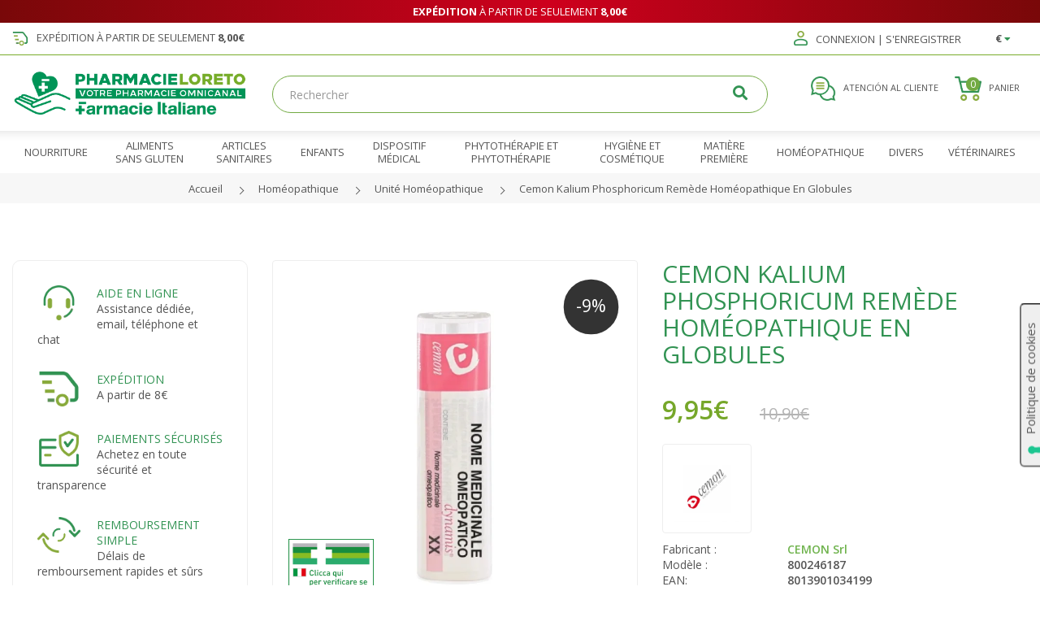

--- FILE ---
content_type: text/html; charset=utf-8
request_url: https://pharmacieloreto.fr/cemon-kalium-phosphoricum-remede-homeopathique-en-globules
body_size: 15720
content:
<!DOCTYPE html>
<!--[if IE]><![endif]-->
<!--[if IE 8 ]><html dir="ltr" lang="fr" class="ie8"><![endif]-->
<!--[if IE 9 ]><html dir="ltr" lang="fr" class="ie9"><![endif]-->
<!--[if (gt IE 9)|!(IE)]><!--><html dir="ltr" lang="fr"><!--<![endif]-->
    <head>
        <meta charset="UTF-8"/>
        <meta name="viewport" content="width=device-width, initial-scale=1">
        <meta http-equiv="X-UA-Compatible" content="IE=edge">
		<meta name="google-site-verification" content="FKli_XVRupincwqPJZpk1E6Ti_8LkdDvjYTQQfxByNk" />
        <link rel="apple-touch-icon" sizes="180x180" href="/apple-touch-icon.png">
        <link rel="icon" type="image/png" sizes="32x32" href="/favicon-32x32.png">
        <link rel="icon" type="image/png" sizes="16x16" href="/favicon-16x16.png">
        <link rel="manifest" href="/site.webmanifest">
        <link rel="mask-icon" href="/safari-pinned-tab.svg" color="#009657">
        <meta name="msapplication-TileColor" content="#ffffff">
        <meta name="theme-color" content="#ffffff">
        <title>Cemon Kalium Phosphoricum Remède Homéopathique En Globules</title>
        <base href="https://pharmacieloreto.fr/"/>

		                            <meta name="robots" content="index,follow" />
		                    
                    <meta name="description" content="Cemon Kalium Phosphoricum Remède Homéopathique En Globules..."/>
                
        <link rel="preconnect" href="https://fonts.gstatic.com" crossorigin>
        <link rel="preconnect" href="https://www.facebook.com">

        <link rel="preload" href="https://pharmacieloreto.fr/catalog/view/theme/loreto/fontawesome/webfonts/fa-regular-400.woff2" as="font" type="font/woff2" crossorigin />
        <link rel="preload" href="https://pharmacieloreto.fr/catalog/view/theme/loreto/fontawesome/webfonts/fa-solid-900.woff2" as="font" type="font/woff2" crossorigin />
        <link rel="preload" href="https://pharmacieloreto.fr/catalog/view/theme/loreto/fontawesome/webfonts/fa-brands-400.woff2" as="font" type="font/woff2" crossorigin />
        <link rel="preload" href="https://pharmacieloreto.fr/catalog/view/theme/loreto/fontawesome/webfonts/fa-duotone-900.woff2" as="font" type="font/woff2" crossorigin />

        <link rel="stylesheet" href="https://pharmacieloreto.fr/catalog/view/theme/loreto/bootstrap/css/bootstrap.min.css"/>
        <link media="screen" rel="preload" as="style" onload="this.onload=null;this.rel='stylesheet'" href="https://fonts.googleapis.com/css2?family=Open+Sans:ital,wght@0,300;0,400;0,600;0,700;1,300;1,400;1,600;1,700&family=Roboto&display=swap">
                    <link media="screen" rel="preload" as="style" onload="this.onload=null;this.rel='stylesheet'" href="catalog/view/theme/loreto/stylesheet/notifywhenavailable.css" />
                    <link media="screen" rel="preload" as="style" onload="this.onload=null;this.rel='stylesheet'" href="catalog/view/javascript/jquery/magnific/magnific-popup.css" />
                    <link media="screen" rel="preload" as="style" onload="this.onload=null;this.rel='stylesheet'" href="catalog/view/theme/loreto/stylesheet/pricealert.css" />
                    <link media="screen" rel="preload" as="style" onload="this.onload=null;this.rel='stylesheet'" href="catalog/view/theme/loreto/stylesheet/pavmegamenu/style.css" />
                <noscript>
            <link media="screen" rel="stylesheet" href="https://fonts.googleapis.com/css2?family=Open+Sans:ital,wght@0,300;0,400;0,600;0,700;1,300;1,400;1,600;1,700&family=Roboto&display=swap">
                            <link media="screen" rel="stylesheet" href="catalog/view/theme/loreto/stylesheet/notifywhenavailable.css" />
                            <link media="screen" rel="stylesheet" href="catalog/view/javascript/jquery/magnific/magnific-popup.css" />
                            <link media="screen" rel="stylesheet" href="catalog/view/theme/loreto/stylesheet/pricealert.css" />
                            <link media="screen" rel="stylesheet" href="catalog/view/theme/loreto/stylesheet/pavmegamenu/style.css" />
                    </noscript>
        <link media="screen" rel="stylesheet" href="https://pharmacieloreto.fr/catalog/view/theme/loreto/stylesheet/stylesheet.css?v=20211122">

                <script src="https://ajax.googleapis.com/ajax/libs/jquery/3.5.1/jquery.min.js"></script>
        <script defer src="https://pharmacieloreto.fr/catalog/view/theme/loreto/bootstrap/js/bootstrap.min.js"></script>
        <script defer src="https://pharmacieloreto.fr/catalog/view/theme/loreto/javascript/common.js?v=20211201"></script>
                    <script defer src="catalog/view/javascript/jquery/magnific/jquery.magnific-popup.min.js" type="text/javascript"></script>
                    <script defer src="catalog/view/javascript/notifywhenavailable/notifywhenavailable.js" type="text/javascript"></script>
                    <script defer src="catalog/view/javascript/pricealert/pricealert.js" type="text/javascript"></script>
                <script async type="text/javascript" src="https://widget.feedaty.com/public/js/feedaty.js?merchant=10214541&style_ver=2021"></script>
                    <link href="https://pharmacieloreto.fr/cemon-kalium-phosphoricum-remede-homeopathique-en-globules" rel="canonical"/>
                            <script>
    window.dataLayer = window.dataLayer || [];
    function gtag() {
        dataLayer.push(arguments);
    }    gtag('consent', 'default', {
        ad_storage: 'denied',
        analytics_storage: 'denied',
        wait_for_update: 2000 // milliseconds
    });    gtag('set', 'url_passthrough', true);
    gtag('set', 'ads_data_redaction', true);
</script><!-- Global site tag (gtag.js) - Google Analytics -->
<script async defer src="https://www.googletagmanager.com/gtag/js?id=G-DLT83W5T5L"></script>
<script>
  window.dataLayer = window.dataLayer || [];
  function gtag(){dataLayer.push(arguments);}
  gtag('js', new Date());

  gtag('config', 'G-DLT83W5T5L');
  gtag('config', 'UA-228890575-1', {'cookieExpires': 0, 'anonymize_ip': true});
</script>

<script type="text/javascript">
    (function(c,l,a,r,i,t,y){
        c[a]=c[a]||function(){(c[a].q=c[a].q||[]).push(arguments)};
        t=l.createElement(r);t.async=1;t.defer = 1; t.src="https://www.clarity.ms/tag/"+i;
        y=l.getElementsByTagName(r)[0];y.parentNode.insertBefore(t,y);
    })(window, document, "clarity", "script", "byb9p4lgkb");
</script>
                    <script>!function(f,b,e,v,n,t,s){if(f.fbq)return;n=f.fbq=function(){n.callMethod?n.callMethod.apply(n,arguments):n.queue.push(arguments)};if(!f._fbq)f._fbq=n;n.push=n;n.loaded=!0;n.version='2.0';n.queue=[];t=b.createElement(e);t.async=!0;t.src=v;s=b.getElementsByTagName(e)[0];s.parentNode.insertBefore(t,s)}(window,document,'script','//connect.facebook.net/en_US/fbevents.js');  fbq('init', '1104234733298746');fbq('track', 'ViewContent', {value: '9.95', currency: 'EUR', content_ids: ['108264'], content_name: 'Cemon Kalium Phosphoricum Remède Homéopathique En Globules', content_type: 'product', contents: [{"id":"108264","quantity":"1","item_price":9.950050000000001}]});</script>
                    <script type="text/javascript">    var _iub = _iub || [];    _iub.csConfiguration = {"lang":"fr","siteId":2655500,"whitelabel":false,"invalidateConsentWithoutLog":true,"enableTcf":true,"googleAdditionalConsentMode":true,"floatingPreferencesButtonDisplay":"anchored-center-right","floatingPreferencesButtonCaption":"Politique de cookies","floatingPreferencesButtonIcon":"1","floatingPreferencesButtonHover":false,"reloadOnConsent":false,"askConsentAtCookiePolicyUpdate":false,"cookiePolicyId":27149453,"consentOnContinuedBrowsing":false,"perPurposeConsent":true,"banner":{"backgroundOverlay":true,"closeButtonRejects":true,"explicitWithdrawal":true,"listPurposes":true,"position":"top","acceptButtonDisplay":true,"customizeButtonDisplay":true,"rejectButtonDisplay":true},"tcfPurposes":{"1":true,"2":"consent_only","3":"consent_only","4":"consent_only","5":"consent_only","6":"consent_only","7":"consent_only","8":"consent_only","9":"consent_only","10":"consent_only"}};</script><script type="text/javascript" src="//cdn.iubenda.com/cs/tcf/stub-v2.js"></script><script type="text/javascript" src="//cdn.iubenda.com/cs/tcf/safe-tcf-v2.js"></script><script type="text/javascript" src="//cdn.iubenda.com/cs/iubenda_cs.js" charset="UTF-8" async></script>
                <!-- Doofinder script starts here -->
        <script type="text/x-mustache-template" id="doofinder-template">
            {{#is_first}}
                {{#banner}}
                    <a class="df-banner" {{#banner.blank}}target="_blank"{{/banner.blank}} href="{{banner.link}}">
                        <img src="{{banner.image}}">
                    </a>
                {{/banner}}
            {{/is_first}}
            {{#total}}
                {{#results}}
                <div class="df-card product-thumb" style="border:0;background:none">
                    <a class="df-card__main" href="{{#url-params}}{{link}}{{/url-params}}" data-role="result-link" data-dfid="{{dfid}}">
                        {{#image_link}}
                            <figure class="df-card__image image">
                                <img src="{{#remove-protocol}}{{image_link}}{{/remove-protocol}}" alt="{{title}}">
                                {{#discount}}
                                    <span class="sale">-{{discount}}%</span>
                                {{/discount}}
                            </figure>
                        {{/image_link}}
                        <div class="df-card__content">
                            <h4 class="df-card__title">{{title}}</h4>
                            <div class="df-card__description">{{{description}}}</div>
                            {{#price}}
                            <div class="df-card__pricing price">
                                {{#sale_price}}
                                    <span class="price-new">
                                        {{#format-currency}}{{sale_price}}{{/format-currency}}
                                    </span>
                                {{/sale_price}}
                                <span class="{{^sale_price}}price-new{{/sale_price}}{{#sale_price}}price-old{{/sale_price}}">
                                    {{#format-currency}}{{price}}{{/format-currency}}
                                </span>
                            </div>
                            {{/price}}
                            {{#in_stock}}
                                <div class="button-group">
                                    <button type="button" class="df-card__button" data-addtocart="{{id}}"><i class="fas fa-cart-plus"></i> Ajouter</button>
                                </div>
                            {{/in_stock}}
                            {{^in_stock}}
                                <div class="button-group">
                                    <button type="button" class="df-card__button"><i class="fas fa-ban"></i> Indisponible</button>
                                </div>
                            {{/in_stock}}
                        </div>
                    </a>
                </div>
                {{/results}}
            {{/total}}
            {{^total}}
                <p class="df-no-results">Aucun résultat!</p>
            {{/total}}
        </script>
        <script>
            var doofinder_script ='//cdn.doofinder.com/media/js/doofinder-classic.7.latest.min.js';
            (function(d,t){var f=d.createElement(t),s=d.getElementsByTagName(t)[0];f.async=1;f.defer=1;
            f.src=('https:'==location.protocol?'https:':'http:')+doofinder_script;
            f.setAttribute('charset','utf-8');
            s.parentNode.insertBefore(f,s)}(document,'script'));

            var dfClassicLayers = [{
                "hashid": "cab0919cdf6c4aa2aa7498232b2cd0e2",
                "zone": "eu1",
                "searchParams": {
                    "transformer": null
                },
                "display": {
                    "lang": "fr",
                    "templateVars": {
                        "images": {
                            "header": "https://pharmacieloreto.fr/image/catalog/sito/logo3x_fr.gif",
                            "body": null
                        }
                    },
                    "results": {
                        "initialLayout": "grid",
                        "template": document.getElementById('doofinder-template').innerHTML
                    }
                },
                "callbacks": {
                    "loaded": function(instance) {
                        instance.layer.layer.on('click', '[data-addtocart]', function(e) {
                            cart.add(this.getAttribute('data-addtocart'), 1);
                            e.preventDefault();
                            e.stopPropagation();
                        });
                        var controller = instance.layer.controller;
                        controller.processors.push(function(response) {
                            response.results = response.results.map(function(result) {
                                if (result.price != result.best_price) {
                                    var price = result.price,
                                        best_price = result.best_price;

                                    result.discount = Math.ceil((price - best_price) * 100 / price);
                                }

                                result.in_stock = result['g:quantity'] > 0;

                                return result;
                            });

                            return response;
                        });
                    }
                },
                "queryInput": "#search input[name=search]",
                "mobile": {
                    "maxWidth": 1210,
                    "display": {
                        "results": {
                            "template": document.getElementById('doofinder-template').innerHTML
                        }
                    }
                }
            }];
        </script>
        <!-- Doofinder script ends here -->
        <script src="catalog/view/javascript/ee_tracking.min.js?eetv=2.2.1.2" type="text/javascript"></script>
    
                <script async="true" type="text/javascript" src="https://s.kk-resources.com/leadtag.js"></script>

                            

                            

                            
            <link rel="alternate" href="https://pharmacieloreto.fr/cemon-kalium-phosphoricum-remede-homeopathique-en-globules" hreflang="fr" />
<link rel="alternate" href="https://pharmacieloreto.fr/cemon-kalium-phosphoricum-remede-homeopathique-en-globules" hreflang="x-default" />

<script type="application/ld+json">
{
 "@context":"http://schema.org",
 "@type":"Organization",
 "url": "https:\/\/pharmacieloreto.fr\/",
 "logo": "https:\/\/pharmacieloreto.fr\/image\/catalog\/logo3x_nuovo.gif",
 "potentialAction":[{
   "@type":"SearchAction",
   "target": "https:\/\/pharmacieloreto.fr\/index.php?route=product\/search&search={search_term_string}",
   "query-input":"required name=search_term_string"
 }],
 "contactPoint":[{
    "@type":"ContactPoint",
    "telephone": "+39 800 943 081",
    "contactType":"customer service"
  }]
}
</script>

<script type="application/ld+json">
{
    "@context": "http://schema.org",
    "@type": "Product",
    "image": "https:\/\/pharmacieloreto.fr\/image\/cache\/catalog\/products\/108264\/kalium-phosph-200ch-glob-cemon-500x500.webp",    "name": "Cemon Kalium Phosphoricum Rem\u00e8de Hom\u00e9opathique En Globules",
    "model": "800246187",
    "sku": "",
    "gtin8": "8013901034199",
    "mpn": "",
    "description": "C\u00e9mon Kalium phosphorique 200ch Rem\u00e8de hom\u00e9opathique dans les cellules sanguines",
    "brand": {
        "@type": "Brand",
        "name": "CEMON Srl"
    },
    "offers": {
        "@type": "Offer",
        "url": "https:\/\/pharmacieloreto.fr\/cemon-kalium-phosphoricum-remede-homeopathique-en-globules",
        "priceCurrency": "EUR",
        "price": "9.95",
        "priceValidUntil": "2027-06-16",
            "availability": "http://schema.org/InStock"
        }
    }
</script>

<script type="application/ld+json">
{
  "@context": "http://schema.org",
  "@type": "BreadcrumbList",
  "itemListElement": [

    {
    "@type": "ListItem",
    "position": 1,
    "name": "Farmacia Loreto Gallo S.R.L.",
    "item": "https:\/\/pharmacieloreto.fr"
  }
    ,
      {
    "@type": "ListItem",
    "position": 2,
    "name": "Hom\u00e9opathique",
    "item": "https:\/\/pharmacieloreto.fr\/homeopathique"
  }
    ,
      {
    "@type": "ListItem",
    "position": 3,
    "name": "Unit\u00e9 Hom\u00e9opathique",
    "item": "https:\/\/pharmacieloreto.fr\/homeopathique\/unite-homeopathique"
  }
    ]
    }
</script>

<meta property="og:type" content="product" />
<meta property="og:title" content="Cemon Kalium Phosphoricum Remède Homéopathique En Globules" />
<meta property="og:description" content="Cemon Kalium Phosphoricum Remède Homéopathique En Globules......" />
<meta property="og:url" content="https://pharmacieloreto.fr/cemon-kalium-phosphoricum-remede-homeopathique-en-globules" />
<meta property="og:image" content="https://pharmacieloreto.fr/image/cache/catalog/products/108264/kalium-phosph-200ch-glob-cemon-500x500.webp" />
<meta property="product:price:amount" content="9.95" />
<meta property="product:price:currency" content="EUR" />

</head>
    <body>
<div class="r2-wrapper">
        <div id="fb-root"></div>
        <script async defer crossorigin="anonymous" src="https://connect.facebook.net/it_IT/sdk.js#xfbml=1&version=v11.0&autoLogAppEvents=1" nonce="20KmTGTw"></script>
                    <div id="message">
                <div class="container">
                    <div class="row">
                        <div class="col-xs-12">    <p><strong>Expédition</strong> à partir de seulement <strong>8,00€</strong></p>
</div>
                    </div>
                </div>
            </div>
                <nav id="top">
            <div class="container">
                <div class="row">
                    <div class="col-lg-7 col-md-6 col-sm-5 col-xs-12">
                            <p><img alt="Expédition à partir de seulement 8,00€" class="img-responsive" height="117" loading="lazy" src="../image/icone/truck3x.gif" style="display:inline-block" width="144" />Expédition à partir de seulement <strong>8,00€</strong></p>

                    </div>
                    <div class="col-lg-5 col-md-6 col-sm-7 col-xs-12">
                        
                            <div class="pull-right currency">
        <form action="https://pharmacieloreto.fr/index.php?route=common/currency/currency" method="post" enctype="multipart/form-data" id="form-currency">
            <div class="btn-group">
                <button class="btn btn-link dropdown-toggle" data-toggle="dropdown">
                                                                        <strong>€</strong>
                                                                                                                                                         <i class="fa fa-caret-down"></i>
                </button>
                <ul class="dropdown-menu pull-right">
                                                                        <li>
                                <button class="currency-select btn btn-link btn-block" type="button" name="EUR">€
                                    Euro</button>
                            </li>
                                                                                                <li>
                                <button class="currency-select btn btn-link btn-block" type="button" name="GBP">£
                                    Pound</button>
                            </li>
                                                                                                <li>
                                <button class="currency-select btn btn-link btn-block" type="button" name="USD">$
                                    US Dollar</button>
                            </li>
                                                            </ul>
            </div>
            <input type="hidden" name="code" value=""/>
            <input type="hidden" name="redirect" value="https://pharmacieloreto.fr/cemon-kalium-phosphoricum-remede-homeopathique-en-globules"/>
        </form>
    </div>

                        <div id="account-menu" class="pull-right btn-group">
                            <button type="button" data-toggle="dropdown" data-href="https://pharmacieloreto.fr/compte" class="btn btn-link dropdown-toggle"><i class="fad fa-user"></i>  Connexion | S'enregistrer </button>
                            <ul class="dropdown-menu dropdown-menu-right">
                                                                    <li><a href="https://pharmacieloreto.fr/inscrivez-vous">S'enregistrer</a></li>
                                    <li><a href="https://pharmacieloreto.fr/connecter">Connexion</a></li>
                                                            </ul>
                        </div>
                                            </div>
                </div>
            </div>
        </nav>
        <header>
            <div class="container">
                <div class="row">
                    <div class="col-lg-3 col-md-6 col-sm-6 col-xs-12">
                        <div id="logo">
                                                            <a href="https://pharmacieloreto.fr"><img src="https://pharmacieloreto.fr/image/catalog/sito/logo3x_fr.gif" title="Farmacia Loreto Gallo S.R.L." alt="Farmacia Loreto Gallo S.R.L." class="img-responsive" width="907" height="167" /></a>
                                                    </div>
                    </div>
                    <div class="col-lg-3 col-md-6 col-sm-6 col-xs-6 col-lg-push-6">
                        <div class="pull-right header-cart"><div id="cart" class="btn-group btn-block pull-right">
    <button type="button" data-toggle="dropdown" data-loading-text="Téléchargement..." data-href="https://pharmacieloreto.fr/panier" class="btn dropdown-toggle btn-link">
        <span id="cart-label"><i class="fad fa-shopping-cart"></i> Panier</span>
        <span id="cart-total">0</span>
    </button>
    <ul class="dropdown-menu pull-right cart-menu">
                    <li>
                <p class="text-center">Votre panier est vide !</p>
            </li>
            </ul>
</div>
</div>
                                                <a href="https://pharmacieloreto.fr/nous-contacter" class="pull-right btn btn-link"><i class="fad fa-comments-alt"></i> Atención al cliente</a>
                    </div>
                    <div class="col-lg-6 col-md-12 col-sm-12 col-xs-12 col-lg-pull-3">
                        <div class="search-wrapper">
                            <div class="r2-open-side-menu-wrapper"><button class="r2-open-side-menu"><i class="fas fa-bars"></i> Menu</button></div>
                            <div id="search" class="input-group">
    <input type="text" name="search" value="" placeholder="Rechercher" class="form-control input-lg"/>
    <span class="input-group-btn">
        <button type="button" class="btn btn-default btn-lg">
            <i class="fa fa-search"></i>
        </button>
    </span>
</div>

                        </div>
                    </div>
                </div>
            </div>
        </header>
        <div id="main-nav">
            <div class="container">
                <nav class="r2-mainmenu"><button id="r2-close-side-menu"><i class="fas fa-times"></i></button><ul class="nav megamenu"><li class="parent dropdown " ><a class="dropdown-toggle" href="https://pharmacieloreto.fr/nourriture"><span class="menu-title">Nourriture</span><b class="caret"></b></a><div class="dropdown-menu dropdown-mega level1"  ><ul class="children"><li class=" " ><a href="https://pharmacieloreto.fr/nourriture/aliments-hypocaloriques"><span class="menu-title">Aliments hypocaloriques</span></a></li><li class=" " ><a href="https://pharmacieloreto.fr/nourriture/aliments-naturels"><span class="menu-title">Aliments naturels</span></a></li><li class=" " ><a href="https://pharmacieloreto.fr/nourriture/aliments-speciaux"><span class="menu-title">Aliments spéciaux</span></a></li><li class=" " ><a href="https://pharmacieloreto.fr/nourriture/d-autres-repas"><span class="menu-title">D'autres repas</span></a></li><li class=" " ><a href="https://pharmacieloreto.fr/nourriture/supplements"><span class="menu-title">Suppléments</span></a></li></ul></div></li><li class="parent dropdown " ><a class="dropdown-toggle" href="https://pharmacieloreto.fr/aliments-sans-gluten"><span class="menu-title">Aliments sans gluten</span><b class="caret"></b></a><div class="dropdown-menu dropdown-mega level1"  ><ul class="children"><li class=" " ><a href="https://pharmacieloreto.fr/aliments-sans-gluten/autres-aliments-sans-gluten"><span class="menu-title">Autres aliments sans gluten</span></a></li><li class=" " ><a href="https://pharmacieloreto.fr/aliments-sans-gluten/biscuits"><span class="menu-title">Biscuits</span></a></li><li class=" " ><a href="https://pharmacieloreto.fr/aliments-sans-gluten/farines-et-preparations"><span class="menu-title">Farines et préparations</span></a></li><li class=" " ><a href="https://pharmacieloreto.fr/aliments-sans-gluten/snacks-et-sucreries"><span class="menu-title">Snacks et sucreries</span></a></li><li class=" " ><a href="https://pharmacieloreto.fr/aliments-sans-gluten/pain"><span class="menu-title">Pain</span></a></li><li class=" " ><a href="https://pharmacieloreto.fr/aliments-sans-gluten/pates"><span class="menu-title">Pâtes</span></a></li></ul></div></li><li class="parent dropdown " ><a class="dropdown-toggle" href="https://pharmacieloreto.fr/articles-sanitaires"><span class="menu-title">Articles sanitaires</span><b class="caret"></b></a><div class="dropdown-menu dropdown-mega level1"  ><ul class="children"><li class=" " ><a href="https://pharmacieloreto.fr/articles-sanitaires/autres-articles-sanitaires"><span class="menu-title">Autres articles sanitaires</span></a></li><li class=" " ><a href="https://pharmacieloreto.fr/articles-sanitaires/equipement-sanitaire"><span class="menu-title">Équipement sanitaire</span></a></li><li class=" " ><a href="https://pharmacieloreto.fr/articles-sanitaires/maison-et-environnement"><span class="menu-title">Maison et Environnement</span></a></li><li class=" " ><a href="https://pharmacieloreto.fr/articles-sanitaires/contraception-et-prophylaxie"><span class="menu-title">Contraception et prophylaxie</span></a></li><li class=" " ><a href="https://pharmacieloreto.fr/articles-sanitaires/diagnostique"><span class="menu-title">Diagnostique</span></a></li><li class=" " ><a href="https://pharmacieloreto.fr/articles-sanitaires/habillage-outils-et-materiel-pour"><span class="menu-title">Habillage (Outils et matériel pour)</span></a></li><li class=" " ><a href="https://pharmacieloreto.fr/articles-sanitaires/lunettes-verres-et-accessoires"><span class="menu-title">Lunettes/Verres et Accessoires</span></a></li><li class=" " ><a href="https://pharmacieloreto.fr/articles-sanitaires/orthopedie-et-confort-de-la-personne"><span class="menu-title">Orthopédie et Confort de la Personne</span></a></li><li class=" " ><a href="https://pharmacieloreto.fr/articles-sanitaires/outils-et-accessoires-hygieniques-et-sanitaires"><span class="menu-title">Outils et accessoires hygiéniques et sanitaires</span></a></li></ul></div></li><li class="parent dropdown " ><a class="dropdown-toggle" href="https://pharmacieloreto.fr/enfants"><span class="menu-title">Enfants</span><b class="caret"></b></a><div class="dropdown-menu dropdown-mega level1"  ><ul class="children"><li class=" " ><a href="https://pharmacieloreto.fr/enfants/vetements-pour-enfants"><span class="menu-title">Vêtements pour enfants</span></a></li><li class=" " ><a href="https://pharmacieloreto.fr/enfants/accessoires-d-enfance"><span class="menu-title">Accessoires d'enfance</span></a></li><li class=" " ><a href="https://pharmacieloreto.fr/enfants/accessoires-d-alimentation"><span class="menu-title">Accessoires d'alimentation</span></a></li><li class=" " ><a href="https://pharmacieloreto.fr/enfants/aliments-pour-la-petite-enfance"><span class="menu-title">Aliments pour la petite enfance</span></a></li><li class=" " ><a href="https://pharmacieloreto.fr/enfants/chaussures-pour-enfants"><span class="menu-title">Chaussures pour enfants</span></a></li><li class=" " ><a href="https://pharmacieloreto.fr/enfants/hygiene-du-bebe"><span class="menu-title">Hygiène du bébé</span></a></li><li class=" " ><a href="https://pharmacieloreto.fr/enfants/securite-marche-et-mobilier"><span class="menu-title">Sécurité, marche et mobilier</span></a></li><li class=" " ><a href="https://pharmacieloreto.fr/enfants/jeux-et-cadeaux"><span class="menu-title">Jeux et cadeaux</span></a></li></ul></div></li><li class="" ><a href="https://pharmacieloreto.fr/dispositif-medical"><span class="menu-title">Dispositif médical</span></a></li><li class="parent dropdown " ><a class="dropdown-toggle" href="https://pharmacieloreto.fr/phytotherapie-et-phytotherapie"><span class="menu-title">Phytothérapie et phytothérapie</span><b class="caret"></b></a><div class="dropdown-menu dropdown-mega level1"  ><ul class="children"><li class=" " ><a href="https://pharmacieloreto.fr/phytotherapie-et-phytotherapie/autre-phytotherapie"><span class="menu-title">Autre phytothérapie</span></a></li><li class=" " ><a href="https://pharmacieloreto.fr/phytotherapie-et-phytotherapie/drogues-vegetales"><span class="menu-title">Drogues végétales</span></a></li><li class=" " ><a href="https://pharmacieloreto.fr/phytotherapie-et-phytotherapie/extraits-de-plantes"><span class="menu-title">Extraits de plantes</span></a></li></ul></div></li><li class="parent dropdown " ><a class="dropdown-toggle" href="https://pharmacieloreto.fr/hygiene-et-cosmetique"><span class="menu-title">Hygiène et Cosmétique</span><b class="caret"></b></a><div class="dropdown-menu dropdown-mega level1"  ><ul class="children"><li class=" " ><a href="https://pharmacieloreto.fr/hygiene-et-cosmetique/autres-produits-d-hygiene-et-cosmetiques"><span class="menu-title">Autres produits d'hygiène et cosmétiques</span></a></li><li class=" " ><a href="https://pharmacieloreto.fr/hygiene-et-cosmetique/bouche-et-dents"><span class="menu-title">Bouche et dents</span></a></li><li class=" " ><a href="https://pharmacieloreto.fr/hygiene-et-cosmetique/cheveux"><span class="menu-title">Cheveux</span></a></li><li class=" " ><a href="https://pharmacieloreto.fr/hygiene-et-cosmetique/corps"><span class="menu-title">Corps</span></a></li><li class=" " ><a href="https://pharmacieloreto.fr/hygiene-et-cosmetique/mains-et-pieds"><span class="menu-title">Mains et pieds</span></a></li><li class=" " ><a href="https://pharmacieloreto.fr/hygiene-et-cosmetique/visage"><span class="menu-title">Visage</span></a></li></ul></div></li><li class="" ><a href="https://pharmacieloreto.fr/matiere-premiere"><span class="menu-title">Matière première</span></a></li><li class="parent dropdown " ><a class="dropdown-toggle" href="https://pharmacieloreto.fr/homeopathique"><span class="menu-title">Homéopathique</span><b class="caret"></b></a><div class="dropdown-menu dropdown-mega level1"  ><ul class="children"><li class=" " ><a href="https://pharmacieloreto.fr/homeopathique/autres-homeopathes"><span class="menu-title">Autres homéopathes</span></a></li><li class=" " ><a href="https://pharmacieloreto.fr/homeopathique/therapie-florale"><span class="menu-title">Thérapie florale</span></a></li><li class=" " ><a href="https://pharmacieloreto.fr/homeopathique/oligotherapie"><span class="menu-title">Oligothérapie</span></a></li><li class=" " ><a href="https://pharmacieloreto.fr/homeopathique/unite-homeopathique"><span class="menu-title">Unité Homéopathique</span></a></li></ul></div></li><li class="" ><a href="https://pharmacieloreto.fr/divers"><span class="menu-title">Divers</span></a></li><li class="parent dropdown " ><a class="dropdown-toggle" href="https://pharmacieloreto.fr/veterinaires"><span class="menu-title">Vétérinaires</span><b class="caret"></b></a><div class="dropdown-menu dropdown-mega level1"  ><ul class="children"><li class=" " ><a href="https://pharmacieloreto.fr/veterinaires/accessoires-pour-animaux-de-compagnie"><span class="menu-title">Accessoires pour animaux de compagnie</span></a></li><li class=" " ><a href="https://pharmacieloreto.fr/veterinaires/nutrition-dietetique-et-veterinaire"><span class="menu-title">Nutrition diététique et vétérinaire</span></a></li><li class=" " ><a href="https://pharmacieloreto.fr/veterinaires/autres-veterinaires"><span class="menu-title">Autres vétérinaires</span></a></li><li class=" " ><a href="https://pharmacieloreto.fr/veterinaires/diagnostic-veterinaire"><span class="menu-title">Diagnostic vétérinaire</span></a></li><li class=" " ><a href="https://pharmacieloreto.fr/veterinaires/desinfectants-et-produits-pour-l-environnement-a-usage-veterinaire"><span class="menu-title">Désinfectants et produits pour l'environnement à usage vétérinaire</span></a></li><li class=" " ><a href="https://pharmacieloreto.fr/veterinaires/toilettage"><span class="menu-title">Toilettage</span></a></li></ul></div></li></ul></nav>
<script>
	$(function() {
		var $r2MainMenu = $(".r2-mainmenu");

		$(".r2-open-side-menu").click(function(e) {
			$("html").toggleClass("r2-html-side-menu-open");
			$("body").toggleClass("r2-side-menu-open");
		})
		$("#r2-close-side-menu").click(function(e) {
			$("html").removeClass("r2-html-side-menu-open");
			$("body").removeClass("r2-side-menu-open");
		});
		$("body").click(function(e) {
			if ($(e.target).is(":not(.r2-mainmenu):not(.r2-open-side-menu)") && $(e.target).parents(".r2-mainmenu,.r2-open-side-menu").length == 0) {
				$("html.r2-html-side-menu-open").removeClass("r2-html-side-menu-open");
				$("body.r2-side-menu-open").removeClass("r2-side-menu-open");
			}
		})
		setTimeout(function() {
			//$(".r2-mainmenu .megamenu a").off('click.bs.dropdown.data-api');
			$(".r2-mainmenu .megamenu .caret").on('click', function(e) {
				if ($("body.r2-side-menu-open").length) {
					$(this).parents(".parent:first").toggleClass("open");

					return false;
				}
			});
		}, 500);
		$(window).scroll(function(){
			$r2MainMenu.css('top', $(window).scrollTop());
		});
		$r2MainMenu.find('a[href=\'#\']').on('click', function() { $(this).find('> .caret').trigger('click'); return false; });
	});
</script>
            </div>
        </div>

    <div id="breadcrumb-wrapper">
        <div class="container text-center">
            <ul class="breadcrumb">
                                    <li>
                        <a href="https://pharmacieloreto.fr">Accueil</a>
                    </li>
                                    <li>
                        <a href="https://pharmacieloreto.fr/homeopathique">Homéopathique</a>
                    </li>
                                    <li>
                        <a href="https://pharmacieloreto.fr/homeopathique/unite-homeopathique">Unité Homéopathique</a>
                    </li>
                                    <li>
                        <a href="https://pharmacieloreto.fr/cemon-kalium-phosphoricum-remede-homeopathique-en-globules">Cemon Kalium Phosphoricum Remède Homéopathique En Globules</a>
                    </li>
                            </ul>
                    </div>
    </div>
<div id="product-product" class="container">
    <div class="row">
                        <div id="content" class="col-xs-12 col-sm-12 col-md-8 col-lg-9 col-md-push-4 col-lg-push-3">
            
            <div class="row">
                <div class="col-md-6">
                                            <ul class="thumbnails">
                                                            <li>
                                    <a class="thumbnail" href="https://pharmacieloreto.fr/image/cache/catalog/products/108264/kalium-phosph-200ch-glob-cemon-735x735.webp" title="Cemon Kalium Phosphoricum Remède Homéopathique En Globules"><img src="https://pharmacieloreto.fr/image/cache/catalog/products/108264/kalium-phosph-200ch-glob-cemon-735x735.webp" title="Cemon Kalium Phosphoricum Remède Homéopathique En Globules" alt="Cemon Kalium Phosphoricum Remède Homéopathique En Globules" width="735" height="735"/></a>
                                                                        <img class="auth-eu-logo" src="https://hermes.rifraf.it/api/open-pharm/eu-logo?pack=szAwMDIxM7QwBwA%3D" onclick="window.open('https://www.salute.gov.it/LogoCommercioElettronico/CercaSitoEComm?useMode=getDettaglio&VOLID=C014179', '_blank');">
                                                                            <span class="sale">-9%</span>
                                                                    </li>
                                                                                </ul>
                                                        </div>
                <div class="col-md-6">
                    <h1>Cemon Kalium Phosphoricum Remède Homéopathique En Globules</h1>
                    <div id="product">
                    <div class="feedaty_widget" data-gui="all" data-id="product" data-lang="all" data-type="product" data-sku="108264" data-variant="Striscia-fullwrap"><!-- empty --></div>
					                             <div class="price">
                                                                    <span class="price-new">9,95€</span>
                                    <span class="price-old">10,90€</span>
                                                                                            </div>
                            
				<afterpay-placement data-locale="it_IT" data-currency="EUR" data-amount="9.95"></afterpay-placement>			

                    
                                                    



                        <ul class="list-unstyled" id="list_prodmine">
                                                            <li><a class="list_prodbrand" href="https://pharmacieloreto.fr/cemon-srl"><img loading="lazy" src="https://pharmacieloreto.fr/image/cache/data/umberto/cemon-550x669-300x300.webp" width="100" height="100"></a></li>
                                                                                        <li><span class="list_prodmine">Fabricant :</span> <a href="https://pharmacieloreto.fr/cemon-srl">CEMON Srl</a></li>
                                                        <li><span class="list_prodmine">Modèle :</span> 800246187</li>
                            <li><span class="list_prodmine">EAN:</span> 8013901034199</li>
                                                        <li><span class="list_prodmine">Disponibilité :</span> En Stock</li>
                        </ul>


                                                    <ul class="list-unstyled discount_qt">
                                                                    <li>Achetez <span>3 articles pour 9,75€</span> chacun</span></li>
                                                                    <li>Achetez <span>4 articles pour 9,55€</span> chacun</span></li>
                                                                    <li>Achetez <span>5 articles pour 9,35€</span> chacun</span></li>
                                                            </ul>
                        
                                                                        <div class="form-group form-inline">
                            <input type="hidden" name="product_id" value="108264"/>
                            <label class="control-label" for="input-quantity">Qantité :</label>
                            <div class="input-group">
                                <span class="input-group-btn">
                                    <button class="btn btn-default" type="button" id="input-quantity-minus"><i class="far fa-minus"></i></button>
                                </span>
                                <input type="text" name="quantity" value="1" size="2" id="input-quantity" class="form-control"/>
                                <span class="input-group-btn">
                                    <button class="btn btn-default" type="button" id="input-quantity-plus"><i class="far fa-plus"></i></button>
                                </span>
                            </div>
                            <span class="carrelloscheda"><button type="button" id="button-cart" data-loading-text="Téléchargement..." class="btn btn-primary btn-lg">Ajout au panier</button></span>
                        </div>
                        <div class="form-group">

                            
							<button type="button" id="button-product-wishlist" data-toggle="tooltip" class="btn btn-default" title="Ajout à la liste de souhaits" onclick="wishlist.add('108264');"><i class="fa fa-heart"></i> Ajout à la liste de souhaits</button>
                        </div>
                                                
                                    <a tabindex="0" style="padding:0;border:0;background:transparent" class="omnibus-price btn-link btn-sm" data-container="body" data-toggle="popover" data-trigger="focus" data-placement="bottom" data-html="true" data-content="Le prix barré fait référence au “Prix de vente recommandé”, qui est le prix de vente recommandé ou suggéré d'un article.<br><br>Le prix de vente le plus bas appliqué au cours des 30 derniers jours était <b>9,16€</b>.">Information sur les prix ⓘ</a>
					<script>$(function() { $('.omnibus-price').popover(); });</script>
                            
                    </div>
                                    </div>
                <div class="col-xs-12">
                    <ul class="nav nav-tabs">
                        <li class="active">
                            <a href="#tab-description" data-toggle="tab">Description</a>
                        </li>
                                                                                            </ul>
                    <div class="tab-content">
                        <div class="tab-pane active wysiwyg" id="tab-description"><h3>Cémon</h3><h1> Kalium phosphorique 200ch</h1><h2> Remède homéopathique dans les cellules sanguines</h2></div>
                                                                                            </div>
                </div>
            </div>
                                        	<div id="NotifyWhenAvailable_popup" style="display:none;width:300px;" class="NWA_popover bottom">
		<div class="nwa-inner-wrapper">
			<div class="arrow"></div>
			<h3 class="NWA_popover-title">Indisponible</h3>
			<div class="NWA_popover-content">
			</div>
		</div>
	</div>
	<script>
		var origAddToCart;
		var nwaAddToCartSingle;
		var nwaOriginalButtons = {};
		var checkQuantity = function () {
			var unserialized = $('#product input[type=\'text\'], #product input[type=\'hidden\'], #product input[type=\'radio\']:checked, #product input[type=\'checkbox\']:checked, #product select, #product textarea');
			var query = unserialized.serialize();

			$.ajax({
				url: 'index.php?route=extension/module/notifywhenavailable/checkQuantityNWA',
				type: 'post',
				data: query,
				dataType: 'json',
				success: function(json) {

					var selector = '#button-cart';
					setTimeout(function() {
						var replaced = false;
						for (i in json) {
                        	if(!json[i].PO && json[i].product_id) {
                        		replaced = true;
                        		propName = '_' + json[i].product_id;
                        		if (!nwaOriginalButtons.hasOwnProperty(propName)) {
                        			nwaOriginalButtons[propName] = $(selector).clone(true, true);
                        		}

                        		if ($('#button-nwa-duplicate').length < 1) {
		                			var button = $('#button-cart').clone();
				                    button.attr('id', 'button-nwa-duplicate');
				                    button.html('Prévenez-moi');
									button.attr('value','Prévenez-moi');
									button.prop('disabled', false); // some extensions set the disabled attribute
                                    button.addClass('NWA-btn-action');
		                		}

                        		if (json.replace_add_to_cart == "0") {
                        			$('#button-cart').after( button);;
                        		} else {
                        			$('#button-cart').replaceWith( button);
                        		}

                                $(button).on('click', function(){
                                	nwaAddToCartSingle('#button-nwa-duplicate');
                                });
                                if($(button).parents('.form-group').hasClass('outofstock')) {
                                    $(button).parents('.form-group').removeClass('outofstock')
                                }
                        	}
                        }
                        unserialized.each(function(i, e) {
                        	if ($(e).attr('name') == 'product_id') {
                        		prod_id = $(e).val();
                        		if (!replaced && nwaOriginalButtons.hasOwnProperty('_'+prod_id)) {
		                        	$('#button-nwa-duplicate').replaceWith(nwaOriginalButtons['_'+prod_id].clone(true, true).prop('disabled', false));
                        		}
                        	}
                        });
					}, 100);
				}
			});
		}

	    $(document).ready(function() {
	    	if($('#button-cart').length > 0) {
	    		$.each($._data($('#button-cart')[0],'events'), function(i, event) {
			 		if (i == 'click') {
			 			$.each(event, function(j, h) {
			 				if(h.handler.toString().indexOf('index.php?route=checkout/cart/add') > -1) {
			 					origAddToCart = h.handler;
			 				}
					    });
			 		}
				});
	    	}

			var product_id  = '108264';

			if(product_id == 0) {
				product_id = $('input[name=product_id]').val();
			}

			if(product_id) {
				checkQuantity();
			}

			$('input[name*=option], select[name*=option]').on('change', function() {
				checkQuantity();
			});

		    nwaAddToCartSingle =  function(selector) {
		    	$('.alert, .text-danger').remove();
				$('.form-group').removeClass('has-error');

	    		$('body').append($('#NotifyWhenAvailable_popup'));

                var btn = $(selector);

                if (!btn.is('.NWA-btn-action')) {
                    btn = btn.parents('.NWA-btn-action');
                }

                offset = btn.offset();

				$('div#NotifyWhenAvailable_popup').fadeIn('slow');
       			$(".NWA_popover-content").load("index.php?route=extension/module/notifywhenavailable/shownotifywhenavailableform&product_id="+product_id, function() {
       				var window_width = $(window).width();
					var window_height = $(window).height();

					/*if (window_width < 600) {
						if($('.modal-backdrop').length < 1) {
							$('<div class="modal-backdrop fade in"></div>').appendTo(document.body);
						} else {
							$('.modal-backdrop').css('display','block');
						}

						$('body').css('overflow-y', 'hidden');

						$('.NWA_popover.bottom .arrow').css('display','none');

						$('div#NotifyWhenAvailable_popup').css({
						    top: 'calc(50% - 50%)',
			                left: 'calc(50% - 140px)',
			                position: 'fixed',
			                // 'margin-top': -$('.nwa-inner-wrapper').height()/2,
			                // 'margin-left': -$('.nwa-inner-wrapper').width()/2,
						});
					} else {*/
						$('div#NotifyWhenAvailable_popup').css({
                            top: offset.top + btn.outerHeight(),
                            left: Math.max(10,(offset.left-$('div#NotifyWhenAvailable_popup').outerWidth()/2) + btn.outerWidth()/2)
						});
					//}
       			});

			};

			$(document).click(function(event) {
		        if (!$(event.target).is("#NotifyWhenAvailable_popup, button[lkmwa=true], input[lkmwa=true], .NWA_popover-title, .arrow, .NWA_popover-content, #NWAYourName, #NWAYourEmail, #NWAYourComment, #NWAYourComment, #NWACaptchaImage, #NWACaptcha, #NotifyWhenAvailableSubmit, #NotifyWhenAvailable_popup p, #NotifyWhenAvailable_popup span, .NWA_popover, #NotifyWhenAvailableForm, .NWAError, input.NWA_popover_field_error, #button-cart, #button-nwa-duplicate, #NWAPrivacyPolicy, #NWAPrivacyPolicy *")) {
		            $('div#NotifyWhenAvailable_popup').fadeOut(300);
		            $('.modal-backdrop').fadeOut(300);
		            $('body').css('overflow-y', 'inherit');
		        }
		    });

		});
    </script>

                   <div id="PriceAlert_popup" style="display:none;width:300px;" class="PA_popover bottom">
                   <div class="arrow"></div>
                   <h3 class="PA_popover-title"> Prévenez-moi</h3>
                   <div class="PA_popover-content">
                   </div>
               </div>
               <script>
               $(document).ready( function() {
                   //$('#button-cart').after('<button type="button" pa="true" class="button btn btn-default btn-pricealert"><i class="far fa-long-arrow-down"></i> Avertissez-moi si le prix baisse</button>');
                   $('#button-product-wishlist').after('<button type="button" pa="true" class="button btn btn-default btn-pricealert"><i class="far fa-long-arrow-down"></i> Avertissez-moi si le prix baisse</button>');
                   $('body').append($('#PriceAlert_popup'));

                    $('a[pa=true],button[pa=true]').bind('click', function (e) {
                        var product_id = '108264';
                        offset = $(this).offset();
                        var leftOffset = offset.left + (parseInt($(this).outerWidth() / 2));
                        $('div#PriceAlert_popup').css({
                            top: offset.top+$(this).outerHeight(),
                            left: ((offset.left - $('div#PriceAlert_popup').outerWidth() / 2) + $(this).outerWidth() / 2)
                        });
                        $('div#PriceAlert_popup').fadeIn('slow');
                        $(".PA_popover-content").load("index.php?route=extension/module/pricealert/showpricealertform&product_id=" + product_id);
                    });

                   $(document).click(function(event) {
                       if (!$(event.target).is("#PriceAlert_popup, a[pa=true], button[pa=true], .PA_popover-title, .arrow, .PA_popover-content, #PAYourName, #PAYourEmail, #PAPrivacyPolicy, #PAPrivacyPolicy *, #PriceAlertSubmit, #PriceAlert_popup p, #PriceAlert_popup span, .PA_popover, #PriceAlertForm, .PAError, input.PA_popover_field_error")) {
                           $('div#PriceAlert_popup').fadeOut('slow');
                       }
                   });
               });
               </script>
           

        </div>
            <aside id="column-left" class="col-xs-12 col-sm-12 col-md-4 col-lg-3 col-md-pull-8 col-lg-pull-9">
                    <div class="focus-box ">
<div class="col-lg-12 col-sm-12 col-md-12 col-xs-12">
<div class="focus focus-support"><img alt="Aide en ligne" class="img-responsive" height="117" src="../image/icone/assistance3x.gif" width="144" />
<div class="floatfocus">
<div class="focus-title">Aide en ligne</div>

<div class="focus-content">Assistance dédiée, email, téléphone et chat</div>
</div>
</div>
</div>

<div class="col-lg-12 col-sm-12 col-md-12 col-xs-12">
<div class="focus focus-payment"><img alt="Expédition" class="img-responsive" height="117" src="../image/icone/truck3x.gif" width="144" />
<div class="floatfocus">
<div class="focus-title">Expédition</div>

<div class="focus-content">A partir de 8€</div>
</div>
</div>
</div>

<div class="col-lg-12 col-sm-12 col-md-12 col-xs-12">
<div class="focus focus-payment"><img alt="Paiements sécurisés" class="img-responsive" height="117" src="../image/icone/secure3x.gif" width="144" />
<div class="floatfocus">
<div class="focus-title">Paiements sécurisés</div>

<div class="focus-content">Achetez en toute sécurité et transparence</div>
</div>
</div>
</div>

<div class="col-lg-12 col-sm-12 col-md-12 col-xs-12">
<div class="focus focus-rma"><img alt="Remboursement simple" class="img-responsive" height="117" src="../image/icone/back3x.gif" width="144" />
<div class="floatfocus">
<div class="focus-title">Remboursement simple</div>

<div class="focus-content">Délais de remboursement rapides et sûrs</div>
</div>
</div>
</div>
</div>

                    <div id="banner0" class="banner">
            <div class="item">
                            <a href="/farma-c-distribuzione-srl" onclick="ee_promotion.click('18', '1')"><img loading="lazy" src="https://pharmacieloreto.fr/image/cache/catalog/banner/farmac_fr-700x400.webp" alt="Farma C" class="img-responsive" width="700" height="400" srcset="https://pharmacieloreto.fr/image/cache/catalog/banner/farmac_fr-576x329.webp 576w, https://pharmacieloreto.fr/image/cache/catalog/banner/farmac_fr-700x400.webp 700w, https://pharmacieloreto.fr/image/cache/catalog/banner/farmac_fr-700x400.webp 700w, https://pharmacieloreto.fr/image/cache/catalog/banner/farmac_fr-700x400.webp 700w, https://pharmacieloreto.fr/image/cache/catalog/banner/farmac_fr-700x400.webp 700w" sizes="(max-width: 576px) 576px, (max-width: 767px) 700px, (max-width: 991px) 700px, (max-width: 1199px) 700px, 1200px" /></a>
                    </div>
    </div>

            </aside>

        
    </div>
</div>
<script type="text/javascript">
$('select[name=\'recurring_id\'], input[name="quantity"]').change(function(){
	$.ajax({
		url: 'index.php?route=product/product/getRecurringDescription',
		type: 'post',
		data: $('input[name=\'product_id\'], input[name=\'quantity\'], select[name=\'recurring_id\']'),
		dataType: 'json',
		beforeSend: function() {
			$('#recurring-description').html('');
		},
		success: function(json) {
			if (json['success']) {
				$('#recurring-description').html(json['success']);
			}
		}
	});
});
$('#button-cart').on('click', function() {
	$.ajax({
		url: 'index.php?route=checkout/cart/add',
		type: 'post',
		data: $('#product input[type=\'text\'], #product input[type=\'hidden\'], #product input[type=\'radio\']:checked, #product input[type=\'checkbox\']:checked, #product select, #product textarea'),
		dataType: 'json',
		beforeSend: function() {
			$('#button-cart').button('loading');
		},
		complete: function() {
			$('#button-cart').button('reset');
		},
		success: function(json) {
			$('.text-danger').remove();
			$('.form-group').removeClass('has-error');
			if (json['error']) {
				if (json['error']['option']) {
					for (i in json['error']['option']) {
						var element = $('#input-option' + i.replace('_', '-'));
						if (element.parent().hasClass('input-group')) {
							element.parent().after('<div class="text-danger">' + json['error']['option'][i] + '</div>');
						} else {
							element.after('<div class="text-danger">' + json['error']['option'][i] + '</div>');
						}
					}
				}
				if (json['error']['recurring']) {
					$('select[name=\'recurring_id\']').after('<div class="text-danger">' + json['error']['recurring'] + '</div>');
				}
				// Highlight any found errors
				$('.text-danger').parent().addClass('has-error');
			}
			if (json['success']) {
				$.bootstrapGrowl(json['success'], {type: 'success', width: '320'});

                /*$('#cart-add').remove();

                var html = '';

                html += '<div id="cart-add" class="modal fade" tabindex="-1" role="dialog">';
                html += '    <div class="modal-dialog modal-sm" role="document">';
                html += '        <div class="modal-content">';
                html += '            <div class="modal-body">';
                html += '                <div class="media">';
                html += '                    <div class="media-left"><img class="media-object" src="' + json['image'] + '"></div>';
                html += '                    <div class="media-body">' + json['success'] + '</div>';
                html += '                </div>';

                if (json['fs_diff']) {
                    html += '            <div class="alert alert-success" role="alert">' + json['fs_diff'] + '<small>' + json['fs_diff_note'] + '</small></div>';
                }

                html += '            </div>';
                html += '            <div class="modal-footer">';
                html += '                <button type="button" class="btn btn-default" data-dismiss="modal">' + json['button_continue'] + '</button>';
                html += '                <a class="btn btn-primary" href="' + json['url_cart'] + '">' + json['button_cart'] + '</a>';
                html += '            </div>';
                html += '        </div>';
                html += '    </div>';
                html += '</div>';

                $('body').append(html);
                $('#cart-add').modal('show');*/

                $('#cart > ul').load('index.php?route=common/cart/info ul li', function() {
                    $('#cart-total').text(json['total']);
                });
			}
		},
        error: function(xhr, ajaxOptions, thrownError) {
            alert(thrownError + "\r\n" + xhr.statusText + "\r\n" + xhr.responseText);
        }
	});
});
$('button[id^=\'button-upload\']').on('click', function() {
	var node = this;
	$('#form-upload').remove();
	$('body').prepend('<form enctype="multipart/form-data" id="form-upload" style="display: none;"><input type="file" name="file" /></form>');
	$('#form-upload input[name=\'file\']').trigger('click');
	if (typeof timer != 'undefined') {
    	clearInterval(timer);
	}
	timer = setInterval(function() {
		if ($('#form-upload input[name=\'file\']').val() != '') {
			clearInterval(timer);
			$.ajax({
				url: 'index.php?route=tool/upload',
				type: 'post',
				dataType: 'json',
				data: new FormData($('#form-upload')[0]),
				cache: false,
				contentType: false,
				processData: false,
				beforeSend: function() {
					$(node).button('loading');
				},
				complete: function() {
					$(node).button('reset');
				},
				success: function(json) {
					$('.text-danger').remove();
					if (json['error']) {
						$(node).parent().find('input').after('<div class="text-danger">' + json['error'] + '</div>');
					}
					if (json['success']) {
						alert(json['success']);
						$(node).parent().find('input').val(json['code']);
					}
				},
				error: function(xhr, ajaxOptions, thrownError) {
					alert(thrownError + "\r\n" + xhr.statusText + "\r\n" + xhr.responseText);
				}
			});
		}
	}, 500);
});
$('#review').on('click', '.pagination a', function(e) {
    e.preventDefault();
    $('#review').fadeOut('slow');
    $('#review').load(this.href);
    $('#review').fadeIn('slow');
});
$('#review').load('index.php?route=product/product/review&product_id=108264');
$('#button-review').on('click', function() {
	$.ajax({
		url: 'index.php?route=product/product/write&product_id=108264',
		type: 'post',
		dataType: 'json',
		data: $("#form-review").serialize(),
		beforeSend: function() {
			$('#button-review').button('loading');
		},
		complete: function() {
			$('#button-review').button('reset');
		},
		success: function(json) {
			if (json['error']) {
				$('#review').after('<div class="alert alert-danger alert-dismissible"><i class="fa fa-exclamation-circle"></i> ' + json['error'] + '</div>');
                $.bootstrapGrowl(json['success'], {type: 'error', width: '320'});
			}
			if (json['success']) {
				$.bootstrapGrowl(json['success'], {type: 'success', width: '320'});
				$('input[name=\'name\']').val('');
				$('textarea[name=\'text\']').val('');
				$('input[name=\'rating\']:checked').prop('checked', false);
			}
		}
	});
});
$(function(){
    $('.thumbnails').magnificPopup({
        type: 'image',
        delegate: 'a',
        gallery: {
            enabled: true
        }
    });
    $('.related-products .row').slick({
        pauseOnFocus: false,
        pauseOnHover: true,
        dots: false,
        infinite: true,
        draggable: true,
        arrows: true,
        touchMove: true,
        rtl: false,
        autoplay: true,
        autoplaySpeed: 5000,
        speed: 300,
        slidesToShow: 4,
        slidesToScroll: 4,
        prevArrow: '<i class="slick-arrow-prev far fa-chevron-left"></i>',
        nextArrow: '<i class="slick-arrow-next far fa-chevron-right"></i>',
        responsive: [{
                breakpoint: 1200,
                settings: {
                    slidesToShow: 3,
                    slidesToScroll: 3
                }
            },
            {
                breakpoint: 992,
                settings: {
                    slidesToShow: 3,
                    slidesToScroll: 3
                }
            },
            {
                breakpoint: 768,
                settings: {
                    slidesToShow: 1,
                    slidesToScroll: 1
                }
            }
        ]
    });
});
var minimum = 1;
$("#input-quantity").change(function() {
    if ($(this).val() < minimum) {
        $("#input-quantity").val(minimum);
    }
});
$('#input-quantity-minus').click(function() {
    var currentval = parseInt($("#input-quantity").val());
    $("#input-quantity").val(currentval - 1);
    if ($("#input-quantity").val() <= 0 || $("#input-quantity").val() < minimum) {
        $("#input-quantity").val(minimum);
    }
});
$('#input-quantity-plus').click(function() {
    var currentval = parseInt($("#input-quantity").val());
    $("#input-quantity").val(currentval + 1);
});
</script>

                        


                <script type="text/javascript"><!--
            $(document).ready(function() {
                setIntervalEE(function() {
                    $.ajax({
                        url: 'index.php?route=extension/module/ee_tracking/detail',
                        type: 'post',
                        data: { 'product_id': '108264', 'url': window.location.href, 'title': document.title },
                        dataType: 'json',
                        success: function(json) {
                            if (json) {
                                console.log(json);
                            }
                        },
                                            });
                }, 0, 0);
            });
            //--></script>
    


                
                            

                            

                            
                    <footer class="footer">
            <div class="container">
                <div class="row">
                    <div class="col-lg-2 col-md-4 col-sm-6 col-xs-12">
                            <h4>Farmacia Loreto</h4>
<p>Farmacia Loreto Gallo S.R.L.<br />
Via Michelangelo Schipa n. 23-35<br />
80122 Napoli</p>

<p>Parafarmacia Loreto Gallo di Farmacia Loreto Gallo S.R.L.<br />
Via Capri n. 63<br />
80026 Casoria, Napoli</p>


                    </div>
                    <div class="col-lg-2 col-md-4 col-sm-6 col-xs-12">
                            <h4>Liens utiles</h4>

<ul class="list-unstyled">
	<li><a href="/coupons-actifs">Coupons</a></li>
	<li><a href="/carte-privilege">Carte Privilège</a></li>
</ul>


                    </div>
                    <div class="col-lg-2 col-md-4 col-sm-6 col-xs-12">
                            <h4>Clients</h4>

<ul class="list-unstyled">
	<li><a href="/compte">Compte</a></li>
	<li><a href="/liste-de-souhaits">Liste de souhaits</a></li>
</ul>


                    </div>
                    <div class="col-lg-2 col-md-4 col-sm-6 col-xs-12">
                            <h4>Information</h4>

<ul class="list-unstyled">
	<li><a href="/pharmacie">Pharmacie</a></li>
	<li><a href="/nous-contacter">Contacts</a></li>
	<li><a href="/conditions-generales-de-vente">Conditions générales de vente</a></li>
	<li><a href="/confidentialite-et-cookies">Politique de confidentialité et cookies</a></li>
</ul>


                    </div>
                    <div class="col-lg-2 col-md-4 col-sm-6 col-xs-12">
                            <div class="feedaty_widget" data-gui="all" data-id="footer" data-lang="all" data-type="merchant" data-variant="150x100-2"><!-- empty --></div>


                    </div>
                    <div class="col-lg-2 col-md-4 col-sm-6 col-xs-12">
                            <div class="fb-page" data-adapt-container-width="true" data-height="" data-hide-cover="false" data-href="https://www.facebook.com/FarmaciaLoretoGallo/" data-show-facepile="false" data-small-header="false" data-tabs="" data-width="">
<blockquote cite="https://www.facebook.com/FarmaciaLoretoGallo/" class="fb-xfbml-parse-ignore"><a href="https://www.facebook.com/FarmaciaLoretoGallo/">Farmacialoreto.it - Gruppo Farmacie Italiane</a></blockquote>
</div>

<ul class="socialfooter">
	<li><a href="https://www.facebook.com/FarmaciaLoretoGallo/"><img class="img-responsive" alt="" height="67" loading="lazy" src="/catalog/view/theme/loreto/image/fb.gif" width="70" /></a></li>
	<li><a href="https://www.instagram.com/farmacialoretogallo_official/"><img class="img-responsive" alt="" height="67" loading="lazy" src="/catalog/view/theme/loreto/image/inst.gif" width="70" /></a></li>
	<li><a href="https://www.youtube.com/channel/UC22ezuS-JzpF04rLfeclHfQ"><img class="img-responsive" alt="" height="67" loading="lazy" src="/catalog/view/theme/loreto/image/youtube.gif" width="70" /></a></li>
</ul>


                    </div>
                </div>
            </div>
        </footer>
        <footer class="banners-wrapper">
            <div class="container">
                <div class="row">
                    <div class="col-xs-12"><div class="comparators">    <ul class="comparatori_footer">
	<li><a href="https://www.buyon.it/negozi/cashback-farmacia-loreto" rel="nofollow" target="_blank"><img loading="lazy" class="img-responsive" height="46" src="/image/catalog/banner/comp1.jpg" width="129" /></a></li>
	<!--<li><a href=""><img src="/image/catalog/banner/comp2.jpg" /></a></li>-->
	<li><a href="https://www.kelkoo.it/" rel="nofollow" target="_blank"><img loading="lazy" class="img-responsive" height="46" src="/image/catalog/banner/comp3.jpg" width="129" /></a></li>
	<li><a href="https://it.bestshopping.com/cashback-farmaciagalloloreto.html" rel="nofollow" target="_blank"><img loading="lazy" class="img-responsive" height="46" src="/image/catalog/banner/comp4.jpg" width="129" /></a></li>
	<li><a href="https://www.shopmania.it/" rel="nofollow" target="_blank"><img loading="lazy" class="img-responsive" height="46" src="/image/catalog/banner/comp5.jpg" width="129" /></a></li>
	<li><a href="https://www.trovaprezzi.it/negozi/farmacialoreto/opinioni" rel="nofollow" target="_blank"><img loading="lazy" class="img-responsive" height="46" src="/image/catalog/banner/comp6.jpg" width="129" /></a></li>
	<li><a href="https://ui.awin.com/merchant-profile-terms/9697" rel="nofollow" target="_blank"><img loading="lazy" class="img-responsive" height="46" src="/image/catalog/banner/comp7.jpg" width="129" /></a></li>
</ul>

</div></div>
                    <div class="col-xs-12"><div class="payments">    <ul class="pay_footer">
	<li><a href="/conditions-generales-de-vente"><img class="img-responsive" height="31" loading="lazy" src="/image/catalog/banner/pay1.jpg" width="86" /></a></li>
	<li><a href="/conditions-generales-de-vente"><img class="img-responsive" height="31" loading="lazy" src="/image/catalog/banner/pay2.jpg" width="86" /></a></li>
	<li><a href="/conditions-generales-de-vente"><img class="img-responsive" height="31" loading="lazy" src="/image/catalog/banner/pay3.jpg" width="86" /></a></li>
	<li><a href="/conditions-generales-de-vente"><img class="img-responsive" height="31" loading="lazy" src="/image/catalog/banner/pay5.jpg" width="86" /></a></li>
</ul>

</div></div>
                </div>
            </div>
        </footer>
        <footer class="copyright-wrapper">
            <div class="container">
                <div class="row">
                    <div class="col-xs-12"><div class="copyright">Copyright © 2026 Farmacia Loreto Gallo S.R.L. - p. iva: IT 09087891215 - REA: NA 1007717 - ordini@farmacialoreto.it</div></div>
                </div>
            </div>
        </footer>
        <footer class="copyright-order-wrapper">
            <div class="container">
                <div class="row">
                    <div class="col-xs-12"><div class="copyright-order">Order of Pharmacists of NAPLES and province number 10791 on 09/17/2019. Pharmacy degree from Federico II, Italy, Naples. Competent and Supervisory Authority: NUOVA AZIENDA ASL NAPOLI 2 NORD - <a href="https://rifraf.it/" target="_blank">Agencia digital</a></div></div>
                </div>
            </div>
        </footer>
        <footer class="seals-wrapper">
            <div class="container">
                <div class="row">
                    <div class="col-xs-12"><div class="seals">    <ul class="sigilli_footer">
	<li><a href="https://www.consorzionetcomm.it/sigillo/ecommerce-europe-trustmark/" target="_blank"><img class="img-responsive" height="46" loading="lazy" src="/image/catalog/banner/sigillo1.jpg" width="129" /></a></li>
	<li><a href="https://www.consorzionetcomm.it/soci/farmacia-loreto-gallo/" target="_blank"><img class="img-responsive" height="46" loading="lazy" src="/image/catalog/banner/sigillo3.jpg" width="129" /></a></li>
</ul>

</div></div>
                </div>
            </div>
        </footer>

        <link media="screen" rel="preload" as="style" onload="this.onload=null;this.rel='stylesheet'" href="https://pharmacieloreto.fr/catalog/view/theme/loreto/fontawesome/css/all.min.css"/>
        <link media="screen" rel="preload" as="style" onload="this.onload=null;this.rel='stylesheet'" href="https://pharmacieloreto.fr/catalog/view/theme/loreto/fontawesome/css/v4-shims.min.css"/>
                <noscript>
            <link media="screen" rel="stylesheet" href="https://pharmacieloreto.fr/catalog/view/theme/loreto/fontawesome/css/all.min.css"/>
            <link media="screen" rel="stylesheet" href="https://pharmacieloreto.fr/catalog/view/theme/loreto/fontawesome/css/v4-shims.min.css"/>
                    </noscript>

        

        
                        
        
        
        
<script>
	$(document).ready(function() {
		ping2AbandonedCarts();
		$('.customer-info-wrapper input').on('input', 'change', function (e) {
			pingAbandonedCarts();
		});
	});
	$(document).ajaxComplete(function(e, xhr, settings) {
      if (xhr.status != 200) { return; }
      if (settings.url.indexOf('checkout/cart') != -1 || settings.url.indexOf('common/cart/info') != -1) {
        ping2AbandonedCarts();
      }
    });
	function pingAbandonedCarts() {
		var send_data = {},current_url = window.location.href;
		send_data['current_url'] = current_url;
		$.each($('.customer-info-wrapper input').serializeArray(), function() {
			send_data[this.name] = this.value;
		});
		$.ajax({
			url: 'index.php?route=common/footer/pingAbandonedcarts',
			type: 'post',
			data: send_data,
			success: function(data) {},
			error: function() {}
		});
	}
	function ping2AbandonedCarts() {
		var send_data = {},
		current_url = window.location.href;
		send_data['current_url'] = current_url;
		$.ajax({
			url: 'index.php?route=common/footer/pingAbandonedcarts',
			type: 'post',
			data: send_data,
			success: function(data) {},
			error: function() {}
		});
	}
</script>


<script>
function getURLVar(key) {
    var value = [];
    var query = String(document.location).split('?');

    if (query[1]) {
        var part = query[1].split('&');

        for (i = 0; i < part.length; i++) {
            var data = part[i].split('=');

            if (data[0] && data[1]) {
                value[data[0]] = data[1];
            }
        }

        if (value[key]) {
            return value[key];
        } else {
            return '';
        }
    } else {
        // URL alias
        if (key == 'route') {
            return 'product/product';
        }
    }
}
</script>
            
</div>
    
                
				            

                            
            </body>
</html>

			
		

--- FILE ---
content_type: text/css
request_url: https://pharmacieloreto.fr/catalog/view/theme/loreto/stylesheet/pricealert.css
body_size: 541
content:
.PA_popover {
	font-family: "Helvetica Neue",Helvetica,Arial,sans-serif;
	font-size: 13px;
	line-height: 1.428571429;
	color: #333;
	z-index: 999999999999999;
	text-align: left;
	white-space: normal;
	background-color: #fff;
	border-radius: 6px;
	-webkit-box-shadow: 0 5px 10px rgba(0,0,0,0.2);
	box-shadow: 0 5px 10px rgba(0,0,0,0.2);
	background-clip: padding-box;
	box-sizing: border-box;
	/*margin: 35px 12px 12px 12px;*/
	position: absolute;
}
.PA_popover.bottom .arrow {
	top: -11px;
	left: 50%;
	margin-left: -11px;
	border-bottom-color: #79ac2b;
	border-top-width: 0;
}
.PA_popover .arrow {
	border-width: 11px;
}
.PA_popover.bottom .arrow:after {
	top: 1px;
	margin-left: -10px;
	border-bottom-color: #fff;
	border-top-width: 0;
	content: " ";
}
.PA_popover .arrow:after {
	border-width: 10px;
	content: "";
}
.PA_popover .arrow, .PA_popover .arrow:after {
	position: absolute;
	display: block;
	width: 0;
	height: 0;
	border-color: transparent;
	border-style: solid;
}
.PA_popover-title {
	padding: 8px 10px;
	margin: 0;
	font-size: 14px;
	font-weight: normal;
	line-height: 1.3em;
	background-color: #79ac2b;
	border-radius: 5px 5px 0 0;
    color: #fff;
}
h3.PA_popover-title {
	display: block;
	font-size: 1.17em;
	font-weight: bold;
}
.PA_popover-content {
	padding: 10px;
	border: 1px solid #ebebeb;
    border-bottom-left-radius: 5px;
    border-bottom-right-radius: 5px;
    background: #fff;
}
input.PA_popover_field_error {
	border: #F59393 1px solid;
	background: #FFF0F0;
}
.PAError {
	color: #E62020;
	font-size: 11px;
}
input#PAYourName, input#PAYourEmail {
	outline: none;
}
.PA_loading {
	margin: 0 auto;
    width: 16px;
    height: 16px;
    background:transparent url('../../../javascript/pricealert/pricealert-loader.gif') no-repeat 0 0;
    font-size: 0px;
    display: inline-block;
}
.PA_loader {
	width:100%;
	text-align: center;
	margin: 0 auto;
	padding-bottom:10px;
	display:none;
}

--- FILE ---
content_type: text/css
request_url: https://pharmacieloreto.fr/catalog/view/theme/loreto/stylesheet/pavmegamenu/style.css
body_size: 1245
content:
.r2-open-side-menu-wrapper,
.r2-open-side-menu,
#r2-close-side-menu {
    display: none;
}

@media (min-width: 1200px) {
    .r2-mainmenu .megamenu {
        display: flex;
    }
    .r2-mainmenu .megamenu,
    .r2-mainmenu ul {
        padding: 0;
        list-style: none;
    }
    .r2-mainmenu .megamenu > li .dropdown-toggle .menu-title {
        display: inline-block;
        vertical-align: middle;
    }
    .r2-mainmenu .megamenu > li .dropdown-toggle .caret {
        margin-left: 10px;
    }
    .r2-mainmenu .megamenu > li > a {
        display: flex;
        align-items: center;
        height: 100%;
    }
    .r2-mainmenu .megamenu li a > i {
        margin-right: 5px;
    }
    .r2-mainmenu .megamenu li.dropdown > .dropdown-menu {

    }
    .r2-mainmenu .megamenu li.dropdown > .dropdown-menu,
    .r2-mainmenu .megamenu li.dropdown-submenu > .dropdown-menu {
        pointer-events: none;
        display: flex;
        min-width: 250px;
        opacity: 0;
        margin-top: 0;
        transition: opacity 0.3s ease 0s;
    }
    .r2-mainmenu .megamenu li.dropdown-submenu > .dropdown-menu {
        top: 0;
        left: 100%;
    }
    .r2-mainmenu .megamenu li.dropdown:hover > .dropdown-menu,
    .r2-mainmenu .megamenu li.dropdown-submenu:hover > .dropdown-menu,
    .r2-mainmenu .megamenu li.dropdown:hover li.dropdown-submenu.last-hover > .dropdown-menu {
        pointer-events: initial;
        opacity: 1;
    }
    .r2-mainmenu .megamenu li.dropdown > .dropdown-menu a,
    .r2-mainmenu .megamenu li.dropdown-submenu > .dropdown-menu a {
        display: block;
        padding: 3px 20px;
    }
    .r2-mainmenu .megamenu li.dropdown-submenu {
        position: relative;
    }

    .r2-mainmenu .megamenu .dropdown-mega {
        /*left: calc((100vw - min(100vw, 1530px)) / 2);*/
        width: calc(min(100vw - 30px, 1500px));
    }

    .r2-mainmenu .megamenu .dropdown-mega .menu-content {
        width: 25%;
    }

    .r2-mainmenu .megamenu .dropdown-mega .menu-content:last-child > div {
        float: right;
    }

    .r2-mainmenu .megamenu .dropdown-mega > ul {
        width: 50%;
    }

    .r2-mainmenu .megamenu .dropdown-mega > ul > .dropdown-submenu  {
        display: contents;
    }

    .r2-mainmenu .megamenu .dropdown-mega > ul > .dropdown-submenu > * {
        position: static;
        width: 50%;
    }

    .r2-mainmenu .megamenu .dropdown-mega > ul > .dropdown-submenu > .dropdown-menu  {
        opacity: 0;
        position: absolute;
        top: 0;
        left: 25%;
        width: 25%;
        min-height: calc(100% - 60px);
        background: transparent;
        border: 0;
        box-shadow: none;
        /* per menu troppo lunghi */
        height: 0;
        overflow: hidden;
    }

    .r2-mainmenu .megamenu .dropdown-mega > ul > .dropdown-submenu:hover > .dropdown-menu,
    .r2-mainmenu .megamenu .dropdown-mega > ul > .dropdown-submenu.last-hover > .dropdown-menu  {
        opacity: 1;
        /* per menu troppo lunghi */
        height: auto;
        overflow: unset;
    }

    .r2-mainmenu .megamenu .dropdown-mega > ul > li > a {
        float: left;
        clear: left;
    }
}

@media (max-width: 1199px) {
    .r2-open-side-menu-wrapper,
    .r2-open-side-menu {
        display: inline-block;
    }
    #r2-close-side-menu {
        display: block;
        position: sticky;
        top: 0;
        background: #666666;
        color: #ffffff;
        border: 0;
        padding: 15px 20px;
        width: 100%;
        font-size: 20px;
        text-align: right;
        z-index: 10;
    }
    .r2-mainmenu {
        float: none;
        position: fixed;
        left: 0;
        top: 0;
        height: 100vh;
        width: 320px;
        overflow-y: auto;
        margin: 0;
        background: #999999;
        font-size: 14px;
        z-index: 20;
        transform: translateX(-320px);
    }
    .r2-wrapper {
        transition: transform 0.5s ease-in-out;
    }
    .r2-wrapper::before {
        content: "";
        display: block;
        position: fixed;
        top: 0;
        left: 0;
        width: 100%;
        height: 100%;
        background-color: rgba(0, 0, 0, 0.75);
        z-index: 10000;
        opacity: 0;
        visibility: hidden;
        transition: all 0.5s ease-in-out;
    }
    .r2-html-side-menu-open,
    .r2-side-menu-open {
        overflow: hidden;
    }
    .r2-side-menu-open .r2-wrapper {
        transform: translateX(320px);
    }
    .r2-side-menu-open .r2-wrapper::before {
        opacity: 1;
        visibility: visible;
    }
    .r2-side-menu-open .modal {
        display: none !important;
    }
    .r2-mainmenu .megamenu {
        display: block;
        float: none;
        margin: 0;
        padding: 0 0 75px 0;
    }
    .r2-mainmenu .megamenu * {
        display: block;
        position: static;
        left: auto;
        right: auto;
        top: auto;
        bottom: auto;
        float: none;
        margin: 0;
        padding: 0;
        min-width: auto;
        min-height: auto;
        width: auto;
        height: auto;
        border: 0;
        border-radius: 0;
        background: transparent;
        box-shadow: none;
        font-size: 14px;
        text-align: left;
        text-decoration: none;
        z-index: auto;
    }
    .r2-mainmenu .megamenu .fa,
    .r2-mainmenu .megamenu .fas,
    .r2-mainmenu .megamenu .fal,
    .r2-mainmenu .megamenu .far {
        display: inline-block;
    }
    .r2-mainmenu .megamenu .menu-title br {
        display: none;
    }
    .r2-mainmenu .megamenu ul,
    .r2-mainmenu .megamenu li,
    .r2-mainmenu .megamenu a {
        display: block;
    }
    .r2-mainmenu .megamenu .dropdown-menu {
        display: none;
    }
    .r2-mainmenu .megamenu .open > .dropdown-menu {
        display: block;
    }
    .r2-mainmenu .megamenu .dropdown-mega {
        display: none;
    }
    .r2-mainmenu .megamenu .open > .dropdown-mega {
        display: block;
    }
    .r2-mainmenu .megamenu li {
        display: block;
    }
    .r2-mainmenu .megamenu li {
        border-bottom: 1px solid #666666;
    }
    .r2-mainmenu .megamenu li:last-child {
        border-bottom: 0;
    }
    .r2-mainmenu .megamenu li a,
    .r2-mainmenu .megamenu li.open a {
        display: flex;
        align-items: center;
        position: relative;
        background: #999999;
        color: #ffffff;
        padding: 15px 25px;
        text-shadow: none;
    }
    .r2-mainmenu .megamenu li a:focus,
    .r2-mainmenu .megamenu li a:active,
    .r2-mainmenu .megamenu li a:hover,
    .r2-mainmenu .megamenu li.open a:focus,
    .r2-mainmenu .megamenu li.open a:active,
    .r2-mainmenu .megamenu li.open a:hover {
        outline: 0;
        background: #000000;
    }
    .r2-mainmenu .megamenu li a i {
        margin-right: 5px;
    }
    .r2-mainmenu .megamenu .menu-title {
        display: inline-block;
        width: 100%;
    }
    .r2-mainmenu .megamenu .caret {
        display: block;
        position: absolute;
        right: 0;
        top: 0;
        height: 100%;
        width: 50px;
        margin: 0;
        border: 0;
        text-align: center;
        line-height: 50px;
    }
    .r2-mainmenu .megamenu .caret::before {
        content: "+";
        display: block;
        position: relative;
        top: 50%;
        font-family: sans-serif;
        font-size: 28px;
        line-height: 1em;
        text-align: center;
        transform: translatey(-50%);
    }
    .r2-mainmenu .megamenu .open > a > .caret::before {
        content: "−";
    }
    .r2-mainmenu .megamenu .open {
        background: #999999;
    }
    .r2-mainmenu .megamenu .open > .dropdown-menu {
        border-top: 1px solid #666666;
        border-left: 10px solid #666666;
    }
    .r2-mainmenu .megamenu .dropdown-mega .menu-content {
        display: none;
    }
}


--- FILE ---
content_type: application/javascript; charset=utf-8
request_url: https://cs.iubenda.com/cookie-solution/confs/js/27149453.js
body_size: -207
content:
_iub.csRC = { consApiKey: '5V0L7GsoUBdf073gyPsI2Nq4alHstmxb', consentDatabasePublicKey: '5IeUy5Tpp9F3qvSXzjDk8nnxQsxhJIJt', showBranding: false, publicId: 'a6cfe407-6db6-11ee-8bfc-5ad8d8c564c0', floatingGroup: false };
_iub.csEnabled = true;
_iub.csPurposes = [4,3,5,2,7,6,1];
_iub.cpUpd = 1709911717;
_iub.csT = 2.0;
_iub.googleConsentModeV2 = true;
_iub.totalNumberOfProviders = 26;


--- FILE ---
content_type: application/javascript
request_url: https://pharmacieloreto.fr/catalog/view/javascript/notifywhenavailable/notifywhenavailable.js
body_size: 1411
content:
//NotifyWhenAvailable
var clickedButtons;
var lastProductId = null;
var lastQuantity = null;
var origAddToCart = window.addToCart;
var nwaAddToCart;
var nwaAddToCartSelector = 'button#button-cart[onclick], [onclick^="cart.add"], [onclick^="addToCart"], [onclick^="mgk_cart.add"], [onclick^="ee_cart.add"], [onclick^="cart_theme.add"], .button[data-clk]';

nwaAddToCart = function (product_id, quantity) {
    $('.alert, .text-danger').remove();
    $('.form-group').removeClass('has-error');
    $('#cart > button').button('reset');

    $('#NotifyWhenAvailable_popup').detach().appendTo('body');

    var btn = $(clickedButtons);

    if (!btn.is('.NWA-btn-action')) {
        btn = btn.parents('.NWA-btn-action');
    }

    offset = btn.offset();

    $('div#NotifyWhenAvailable_popup').fadeIn('slow');
    $(".NWA_popover-content").load("index.php?route=extension/module/notifywhenavailable/shownotifywhenavailableform&product_id=" + product_id, function () {
        var window_width = $(window).width();
        var window_height = $(window).height();
        $('div#NotifyWhenAvailable_popup').css({
            top: offset.top + btn.outerHeight(),
            left: ((offset.left - $('div#NotifyWhenAvailable_popup').outerWidth() / 2) + btn.outerWidth() / 2)
        });
    });
};

function nwa(e, product_id, quantity) {
    e.preventDefault();
    e.stopPropagation();
    e.stopImmediatePropagation();
    clickedButtons = e.target;
    nwaAddToCart(product_id, quantity);
}

var checkQuantityNWA = function (product_ids) {

    $.ajax({
        url: 'index.php?route=extension/module/notifywhenavailable/checkQuantityNWA',
        type: 'post',
        data: { product_ids: product_ids },
        dataType: 'json',
        success: function (json) {
            if (json) {
                $(nwaAddToCartSelector).each(function (i, e) {

                    var rpAttr = $(this).attr('onclick');
                    var params = null;
                    if (typeof rpAttr === 'undefined' || rpAttr === false) {
                        if ($(this).attr('data-clk')) {
                            var params = $(this).attr('data-clk').match(/\d+/);
                        } else {
                            params = [$('input[type="hidden"][name="product_id"]').val()];
                        }
                    } else {
                        params = $(this).attr('onclick').match(/\d+/);
                    }

                    var rpAttr = $(this).attr('onclick');
                    if (typeof rpAttr === 'undefined' || rpAttr === false) {
                        params = [$('input[type="hidden"][name="product_id"]').val()];
                    }
                    var params = $(this).attr('onclick').match(/\d+/);
                    var func_call = 'nwa(event, ';
                    var button = $(this);
                    if (params) {
                        if (params[0]) {
                            func_call += params[0];
                            if (params[1]) {
                                func_call += ', ' + params[1];
                            } else {
                                func_call += ', 1';
                            }
                        }
                    }
                    func_call += ');';
                    for (i in json) {
                        if (!json[i].PO && json[i].product_id == params[0]) {
                            button.attr('onclick', func_call);
                            button.find('span').html(json[i]['NWA_text']);
                            button.attr('data-hint', json[i]['NWA_text']);
                            button.attr('data-original-title', 'Notify Me!');
                            button.prop('disabled', false);
                            button.addClass('NWA-btn-action');
                            if (button.parents('.cart').hasClass('outofstock')) {
                                button.parents('.cart').removeClass('outofstock');
                            }
                        }
                    }
                });
            }
        }
    });

};

var rescanPage = function (old_product_ids) {
    var check_product_ids = [];
    if ($('input[type="hidden"][name="product_id"]').length == 1) {
        check_product_ids.push($('input[type="hidden"][name="product_id"]').val());
    }
    $(nwaAddToCartSelector).each(function (i, e) {
        var rpAttr = $(this).attr('onclick');
        if (typeof rpAttr === 'undefined' || rpAttr === false) {
            return;
        }
        var params = $(this).attr('onclick').match(/\d+/);
        check_product_ids.push(params[0]);
    });
    checkQuantityNWA(check_product_ids);
}

$(document).ready(function () {
    var check_product_ids = [];
    $(nwaAddToCartSelector).each(function (i, e) {
        var rpAttr = $(this).attr('onclick');
        if (typeof rpAttr === 'undefined' || rpAttr === false) {
            return;
        }
        if ($(this).attr('data-clk')) {
            var params = $(this).attr('data-clk').match(/\d+/);
        } else {
            var params = $(this).attr('onclick').match(/\d+/);
        }

        var rpAttr = $(this).attr('onclick');
        if (typeof rpAttr === 'undefined' || rpAttr === false) {
            return;
        }
        var params = $(this).attr('onclick').match(/\d+/);
        check_product_ids.push(params[0]);
    });

    checkQuantityNWA(check_product_ids);

    $(document).click(function (event) {
        if (!$(event.target).is("#NotifyWhenAvailable_popup,  #button-nwa-duplicate, #button-nwa-duplicate span, button[lkmwa=true], input[lkmwa=true], .NWA_popover-title, .arrow, .NWA_popover-content, #NWAYourName, #NWAYourEmail, #NWAYourComment, #NWAYourComment, #NWACaptchaImage, #NWACaptcha, #NotifyWhenAvailableSubmit, #NotifyWhenAvailable_popup p, #NotifyWhenAvailable_popup span, .NWA_popover, #NotifyWhenAvailableForm, .NWAError, input.NWA_popover_field_error, #button-cart, #NWAPrivacyPolicy, #NWAPrivacyPolicy *")) {
            $('div#NotifyWhenAvailable_popup').fadeOut(300);
            $('.modal-backdrop').fadeOut(300);
            $('body').css('overflow-y', 'inherit');
        }
    });

    var rescanTimer = null;
    $(document).bind('DOMNodeInserted', function (event) {
        let insertedEl = $(event.target);
        if (!insertedEl.is(nwaAddToCartSelector) && insertedEl.find(nwaAddToCartSelector).length == 0) return;
        if (rescanTimer != null) {
            clearTimeout(rescanTimer);
        }
        rescanTimer = setTimeout(rescanPage.bind(null, check_product_ids), 1000);
    });
});
